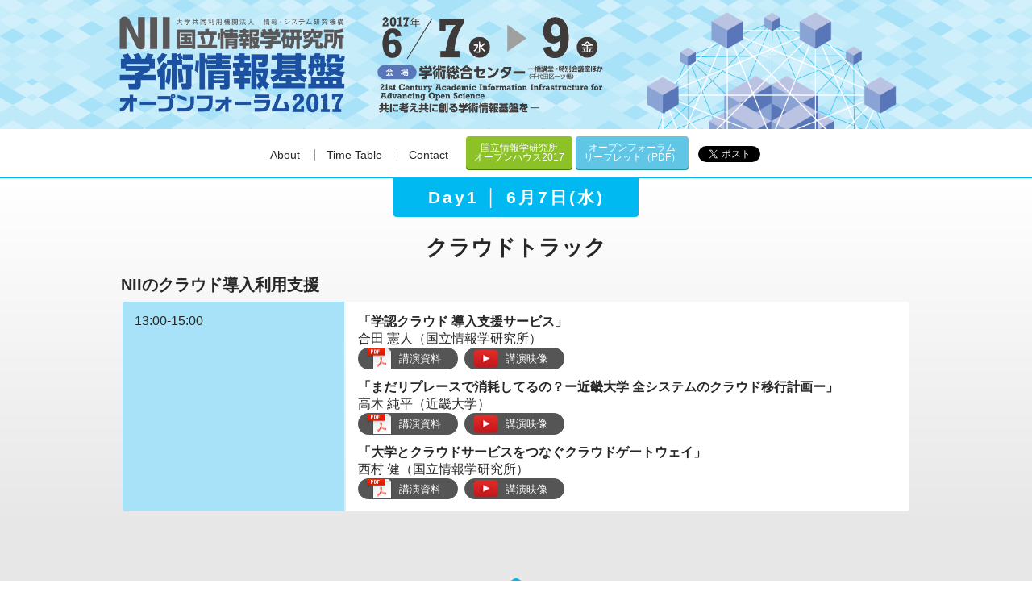

--- FILE ---
content_type: text/html
request_url: https://www.nii.ac.jp/csi/openforum2017/track/day1_2.html
body_size: 3315
content:
<!DOCTYPE html>
<html lang="ja">
<head>
<meta http-equiv="content-type" content="text/html;charset=UTF-8">
<meta http-equiv="X-UA-Compatible" content="IE=edge,chrome=1">
<meta name="viewport" content="width=device-width,user-scalable=no">
<title>NII OPEN FORUM 2017</title>
<meta name="keywords" content="NII,国立情報学研究所,情報,情報学,CSI,オープンハウス,一般公開,SINET,CiNii,リポジトリ,科研費研究番号,サイニー,論文検 索,informatics">
<meta name="description" content=" このイベントは、SINET5において実現する大学・研究機関における教育研究環境の具体的なイメージをいち早く関係者と共有し、利用者と共に発展させるためのフォーラムです。">
<meta name="rating" content="General">
<meta name="author" content="国立情報学研究所">
<meta name="copyright" content="Copyright (c) National Institute of Informatics, 2017">
<meta name="google-site-verification" content="tW7EKJkt28d9IatrhH0_fZw7vKQ--sSZBLDvZylSwkU">
<meta property="og:url"			content="http://www.nii.ac.jp/csi/openforum2017/">
<meta property="og:type"		content="website">
<meta property="og:title"		content="NII 学術情報基盤オープンフォーラム2017">
<meta property="og:description"	content="このイベントは、SINET5において実現する大学・研究機関における教育研究環境の具体的なイメージをいち早く関係者と共有し、利用者と共に発展させるためのフォーラムです。">
<meta property="og:image"		content="http://www.nii.ac.jp/csi/openforum2017/images/ogp_fb.jpg">
<link rel="stylesheet" type="text/css" href="../css/style.css">
<link rel="stylesheet" type="text/css" href="../css/lower.css">
<script type="text/javascript" src="http://ajax.googleapis.com/ajax/libs/jquery/1.7.2/jquery.min.js"></script>
<!--[if lt IE 9]>
	<script src="http://html5shiv.googlecode.com/svn/trunk/html5.js" type="text/javascript" charset="utf-8"></script>
<![endif]-->
<script src="http://maps.google.com/maps/api/js?sensor=true"></script>
</head>
<body class="lower">
<div id="fb-root"></div>
<script>(function(d, s, id) {
	var js, fjs = d.getElementsByTagName(s)[0];
	if (d.getElementById(id)) return;
	js = d.createElement(s); js.id = id;
	js.src = "//connect.facebook.net/ja_JP/sdk.js#xfbml=1&version=v2.5";
	fjs.parentNode.insertBefore(js, fjs);
	}(document, 'script', 'facebook-jssdk'));</script>
<section id="mv">
	<div class="inner">
		<h1><a href="../index.html"><img src="../images/mv_ttl.png" alt="国立情報学研究所 学術情報基盤オープンフォーラム2016"></a> </h1>
		<p class="object"><img src="../images/mv_object.png" alt=""></p>
		<p class="date"><img src="../images/mv_date.png" alt="2017年6月7日（水）〜9日（金）"></p>
	</div>
</section>
<header id="header">
	<div class="inner">
		<a href="../index.html#about" class="anchor">About</a><!--
		--><a href="../index.html#timetable" class="anchor">Time Table</a><!--
		--><a href="../index.html#contact" class="anchor">Contact</a><!--
		--><br class="forSP"><!--
		<a href="https://reg31.smp.ne.jp/regist/is?SMPFORM=mhqi-qcngt-7d2fc58fc394bd3f9923f0adadacc4b2" target="blank" class="btn1">お申し込み<br /><small>[外部サイトhttps://reg31.smp.ne.jp/にリンクします</small>]</a>-->
		<!--<a class="btn2 disactive">オープン・フォーラム・レポート</a>--><!--
		--><br class="forSP"><!--
		--><a href="http://www.nii.ac.jp/openhouse/" target="blank" class="btn3">国立情報学研究所<br />オープンハウス2017</a><!--
		--><a href="../images/leaflet.pdf" target="blank" class="btn4">オープンフォーラム<br />リーフレット（PDF）</a><!--
		--><div class="sns"><a href="https://twitter.com/share" class="twitter-share-button" data-url="http://www.nii.ac.jp/csi/openforum2017" data-text="NII学術情報基盤オープンフォーラム" data-hashtags="SINET5">Tweet</a><script>!function(d,s,id){var js,fjs=d.getElementsByTagName(s)[0],p=/^http:/.test(d.location)?'http':'https';if(!d.getElementById(id)){js=d.createElement(s);js.id=id;js.src=p+'://platform.twitter.com/widgets.js';fjs.parentNode.insertBefore(js,fjs);}}(document, 'script', 'twitter-wjs');</script><div class="fb-like" data-href="http://www.nii.ac.jp/csi/openforum2017/" data-layout="button" data-action="like" data-show-faces="false" data-share="false"></div></div>
	</div>
</header>
<section id="track" class="content">
	<h2 class="blue">Day1 │ 6月7日(水)</h2>
	<div>
		<h3 id="period1">クラウドトラック</h3>
		<h4>NIIのクラウド導入利用支援</h4>
		<table>
			<tr>
				<td class="time">13:00-15:00</td>
				<td class="subject">
                    <p><b>「学認クラウド 導入支援サービス」</b><br>合田 憲人（国立情報学研究所）<br><a href="pdf/20170607PM_C_01_aida.pdf" target="_blank" class="pdf">講演資料</a>&nbsp;&nbsp;<a href="https://youtu.be/Rh17ogGFCnM" target="_blank" class="yt">講演映像</a></p>
                    <p><b>「まだリプレースで消耗してるの？ー近畿大学 全システムのクラウド移行計画ー」</b><br>高木 純平（近畿大学）<br><a href="pdf/20170607PM_C_02_takagi.pdf" target="_blank" class="pdf">講演資料</a>&nbsp;&nbsp;<a href="https://youtu.be/5BH9rm5BrEI" target="_blank" class="yt">講演映像</a></p>
                    <p><b>「大学とクラウドサービスをつなぐクラウドゲートウェイ」</b><br>西村 健（国立情報学研究所）<br><a href="pdf/20170607PM_C_03_nishimura.pdf" target="_blank" class="pdf">講演資料</a>&nbsp;&nbsp;<a href="https://youtu.be/jGRzY08D5kA" target="_blank" class="yt">講演映像</a></p>
				</td>
			</tr>
		</table>
		
	</div>
</section>
<footer>
	<p class="totop"><a href="#mv" class="anchor"><img src="../images/btn_totop.png" alt="TOP"></a></p>
	<div class="inner">
		<p class="sns">
			<a href="https://www.facebook.com/jouhouken" target="_blank"><img src="../images/btn_fb.png" alt=""></a>
			<a href="https://www.twitter.com/jouhouken" target="_blank"><img src="../images/btn_tw.png" alt=""></a>
		</p>
		<p class="copyright">Copyright &copy; National Institute of Informatics, 2017</p>
	</div>
</footer>
<script>(function(i,s,o,g,r,a,m){i['GoogleAnalyticsObject']=r;i[r]=i[r]||function(){ 

(i[r].q=i[r].q||[]).push(arguments)},i[r].l=1*new
Date();a=s.createElement(o),
m=s.getElementsByTagName(o)[0];a.async=1;a.src=g;m.parentNode.insertBefore(a,m) 

})(window,document,'script','//www.google-analytics.com/analytics.js','ga'); 

ga('create', 'UA-5901081-2', 'auto'); ga('send', 'pageview'); </script>
</body>
</html>

--- FILE ---
content_type: text/css
request_url: https://www.nii.ac.jp/csi/openforum2017/css/style.css
body_size: 5171
content:
/* reset */
html, body {
	height: 100%;
}
body, h1, h2, h3, h4, h5, h6, p, dl, dt, dd, ul, li, header, footer, a {
	margin: 0;
	padding: 0;
}
li {
	list-style: none;
}
img {
	border: 0;
	vertical-align: bottom;
}


/* common */
body {
	font-family: "游ゴシック", "Yu Gothic", YuGothic, "ヒラギノ角ゴ ProN W3", "Hiragino Kaku Gothic ProN", "メイリオ", Meiryo, sans-serif;
	color: #272727;
}
section {
	margin: 0;
	padding: 0;
	width: 100%;
	min-width: 960px;
	background: #e7e7e7;
	text-align: center;
}
@media screen and (min-width: 641px) {
	.inner {
		margin: 0 auto;
		width: 960px;
	}
}
.content {
	padding-bottom: 90px;
	border-top: 1px solid #00b9f0;
	background: #e7e7e7 url(../images/bg_content.png) center top repeat-x;
	background-size: 100%;
}
a {
	text-decoration: none;
	color: #272727;
}
a.blank {
	display: inline-block;
	padding-right: 1em;
	background: url(../images/icon_blank.png) right center no-repeat;
	background-size: 0.85em;
	text-decoration: underline;
}
a:hover {
	text-decoration: none;
}
h2.blue {
	margin: 0 auto 50px;
	width: 284px;
	padding: 10px;
	border-radius: 0 0 4px 4px;
	background: #00b9f0;
	color: #fff;
	font-size: 130%;
	font-weight: normal;
}


/* header */
header {
	padding: 15px 0;
	width: 100%;
	background: #fff;
	z-index: 100;
	font-size: 90%;
	box-sizing: border-box;
}
header .inner {
	text-align: center;
}
header .sns {
	display: inline-block;
}
@media screen and (min-width: 641px) {
	header {
		height: 80px;
		line-height: 1;
		overflow: hidden;
	}
	header .inner {
		width: 100%;
		min-width: 950px;
		text-align: center;
	}
	header a {
		margin: auto 2px;
	}
}
@media screen and (min-width: 641px) and (max-width: 1110px) {
	header .sns {
		margin-top: 8px;
		display: block;
	}
}
@media screen and (min-width: 1111px) {
	header {
		height: 60px;
	}
}
header a,
header p {
	padding: 4px 0;
	position: relative;
	display: inline-block;
	vertical-align: baseline;
}
header a:nth-child(1) {
	padding-right: 1em;
}
header a:nth-child(2),
header a:nth-child(3){
	padding-left: 1em;
	padding-right: 1em;
}
header a:nth-child(2):after,
header a:nth-child(3):after{
	content: '';
	position: absolute;
	top: 0.25em;
	left: 0;
	width: 1px;
	height: 1em;
	background: #999;
}
header .inner > * {
	vertical-align: middle;
}
.fb_iframe_widget > span {
	vertical-align: baseline !important;
}
header a.btn1 {
	display: inline-block;
	font-size: 85%;
	padding: 8px 20px;
	border-radius: 4px;
	background: #e20000;
	color: #fff;
	box-shadow: 0 2px 0 #800;
}
header a.btn2 {
	display: inline-block;
	font-size: 85%;
	padding: 8px 10px;
	border-radius: 4px;
	background: #3c6f66;
	color: #035;
	box-shadow: 0 2px 0 #2b5e55;
}
header a.btn3 {
	display: inline-block;
	font-size: 85%;
	padding: 8px 10px;
	border-radius: 4px;
	background: #8cc128;
	color: #fff;
	box-shadow: 0 2px 0 #488004;
}
header a.btn4 {
	display: inline-block;
	font-size: 85%;
	padding: 8px 10px;
	border-radius: 4px;
	background: #61c6e6;
	color: #fff;
	box-shadow: 0 2px 0 #209292;
}
header a.btn1,
header a.btn2,
header a.btn3,
header a.btn4 {
	margin-top: -6px;
}
header a:hover {
	opacity: 0.7;
}
header a.disactive:hover {
	opacity: 1;
}
@media screen and (min-width: 641px) {
	header .sns {
		padding-left: 10px;
	}
	header .fb-like {
		padding-left: 4px;
		text-align: right;
	}
}


/* mv */
#mv {
	background: url(../images/bg_mv.png) center top repeat;
	color: #3e3a39;
	overflow: hidden;
	text-align: left;
}
#mv .inner {
	position: relative;
	padding: 50px 0 70px;
}
#mv h1 {
	padding-top: 20px;
}
@media screen and (min-width: 641px) {
	#mv .object {
		position: absolute;
		top: 70px;
		right: 0;
	}
}
#mv .date {
	margin-top: 15px;
}
#mv .place {
	margin: 10px 0 5px;
	font-size: 200%;
	font-weight: bold;
	line-height: 1;
}
#mv .place_sub {
	font-size: 96%;
	font-weight: bold;
}


/* lead */
#lead h2 {
	margin: 60px auto 30px;
	font-size: 225%;
	letter-spacing: 2px;
	line-height: 1.4;
}
#lead h2 span {
	font-size: 70%;
}
#lead p {
	line-height: 2;
}

/* about */
#about {
	text-align: left;
}
#about h2 {
	text-align: center;
}
#about dl {
	display: inline-block;
	padding-left: 50px;
}
#about dt {
	display: inline-block;
	padding-right: 2em;
	font-weight: bold;
	text-align: left;
	vertical-align: top;
}
#about dd {
	display: inline-block;
	text-align: left;
	vertical-align: top;
}
#about dl.date {
	width: 480px;
}
#about dl.sponsor {
}
#about dl.place {
	desplay: block;
	margin-top: 1.5em;
	width: 750px;
}
#about dl.place .access {
	display: inline-block;
	padding-left: 1em;
	vertical-align: top;
}
#about dl.place .access span {
	display: block;
	margin-top: 0.5em;
	margin-left: 4px;
	padding-left: 12px;
	border-left: 1px solid #272727;
	font-size: 80%;
}
#about #map_canvas {
	margin-top: 40px;
	width: 960px;
	height: 400px;
}


/* time table */
#timetable table {
	width: 100%;
	height: 100%;
	border-collapse: separate;
	border-spacing: 0;
	border-right: 1px solid #ccc;
	table-layout: fixed;
	box-sizing: border-box;
}
#timetable table caption {
	color: #00b9f0;
	font-size: 130%;
	font-weight: bold;
	letter-spacing: 3px;
	text-align: center;
	padding-bottom: 0.5em;
	margin-top: 40px;
}
#timetable table.day1 caption {
	margin-top: 0;
}
#timetable table tr th {
	font-size: 90%;
	font-weight: normal;
	box-sizing: border-box;
}
#timetable table tr th.room {
	padding: 0.8em;
	background: #272727;
	color: #fff;
	border-right: 1px solid #aaa;
}
#timetable table tr th.room:last-child {
	border-right: none;
}
#timetable table tr th.time {
	padding-right: 6px;
	text-align: right;
	vertical-align: top;
	height: 6em;
}
#timetable table tr th.time.half {
	height: 3em;
}
#timetable table tr th.time,
#timetable table tr th.blank {
	width: 3em;
}
#timetable table tr:nth-child(2) th,
#timetable table tr:nth-child(2) td {
	padding-top: 10px;
}
#timetable table tr:last-child td,
#timetable table tr td.last {
	padding-bottom: 10px;
	border-bottom: 1px solid #ccc;
}
#timetable table tr td {
	position: relative;
	height: 100%;
	border-left: 1px solid #ccc;
	background-color: #fff;
	box-sizing: border-box;
	vertical-align: top;
}
@media screen and (min-width: 641px) {
	#timetable table tr td {
		position: relative;
	}
}
#timetable table tr td div {
	margin: 0 2px;
	padding: 10px 5px;
	height: 100%;
	font-size: 90%;
	font-weight: normal;
	text-align: left;
	vertical-align: top;
}
@-moz-document url-prefix() {
	#timetable table tr td div {
		box-sizing: border-box;
	}
}
#timetable .col1 { background-color: #e5f8fd;}
#timetable .col2 { background-color: #d7e1ee;}
#timetable .col3 { background-color: #f5e9da;}
#timetable .col4 { background-color: #f3dae0;}
#timetable .col5 { background-color: #d7e8d2;}
#timetable .col6 { background-color: #dfd7ea;}
#timetable .col7 { background-color: #d6eaed;}
#timetable table tr td div.active { background-color: #00b9f0; color: #fff;}
#timetable table tr td div.active a { color: #fff;}
#timetable table tr td div dt {
	display: inline-block;
	width: 100px;
	text-align: right;
	color: #00b9f0;
	vertical-align: top;
}
#timetable table tr td div dd {
	display: inline-block;
	padding-left: 1em;
	vertical-align: top;
}
#timetable table.day2 tr td div h4,
#timetable table.day3 tr td div h4 {
	font-size: 90%;
	line-height: 1.3;
}
#timetable table tr td div p {
	font-size: 85%;
	line-height: 1.3;
}
#timetable table tr td.keynote dd {
/*	height: 8em;*/
}

#timetable a {
	display: block;
	height: 100%;
/*	cursor: pointer;*/
	cursor: default;
}
#timetable a h4 {
	text-decoration: underline;
	line-height: 1.5;
}
#timetable a p {
	text-decoration: none;
	margin-top: 6px;
}
#timetable a p.capacity {
	display: inline-block;
	padding: 4px 6px;
	background-color: #fff;
	border-radius: 2px;
	line-height: 1;
}
#timetable .summary {
	position: absolute;
	left: 1em;
	top: 3em;
	padding: 1em;
	width: 300px;
	background: #fff;
	border: 4px solid #00b9f0;
	border-radius: 4px;
	z-index: 10;
	opacity: 0;
}
#timetable .summary.right {
	left: auto;
	right: 10px;
}

#timetable .summary .time {
	color: #00b9f0;
}
#timetable .summary h5 {
	margin-top: 4px;
	font-size: 100%;
	color: #272727;
	line-height: 1.5;
}
#timetable .summary p {
	margin-top: 8px;
	font-size: 92%;
	color: #272727;
	line-height: 1.6;
}
#timetable .summary p span {
	display: block;
	margin-top: 10px;
	font-weight: bold;
}
#timetable .summary p.btn {
	display: inline-block;
	width: 100%;
	padding: 10px 0 8px 0;
	border-radius: 4px;
	background: #00b9f0;
	color: #fff;
	font-size: 85%;
	font-weight: bold;
	text-align: center;
	box-shadow: 0 2px 0 #00a7d0;
}
#timetable .summary p.btn:hover {
	opacity: 0.6;
}
#timetable .summary p.capacity {
	position: absolute;
	top: 3px;
	right: 0.8em;
	background-color: #efefef;
}


#timetable .day1 a.btn {
	display: inline-block;
	margin: 8px 0 0;
	padding: 12px 0 10px;
	width: 40%;
	height: 1em;
	line-height: 1;
	border-radius: 4px;
	background: #00b9f0;
	color: #fff;
	font-size: 85%;
	font-weight: bold;
	text-align: center;
	box-shadow: 0 2px 0 #00a7d0;
}
#timetable .day1 a.btn:hover {
	opacity: 0.6;
}

#day1tableOverray {
	position: absolute;
	display: table;
	top: 0;
	left: 0;
	width: 100%;
	height: 100%;
	color: #fff;
	background-color: rgba(0, 185, 240, 0.8);
	cursor: pointer;
}
#day1tableOverray p {
	display: table-cell;
	text-align: center;
	vertical-align: middle;
}

/* hash tag */
#hashtag p {
	line-height: 2.6;
	margin-bottom: 40px;
}
#hashtag p span {
	display: inline-block;
	margin: 0 10px;
	padding: 5px 10px;
	background-color: #fff;
	color: #00b9f0;
	font-size: 115%;
	line-height: 1;
	letter-spacing: 1px;
}
@media screen and (min-width: 641px) {
	#hashtag .tw-tl {
		display: inline-block;
		padding: 5px;
	}
}


/* contact */
#contact {
	padding-bottom: 100px;
}
#contact h3 {
	font-size: 100%;
	font-weight: normal;
	line-height: 2.5;
}
#contact .mail {
	font-size: 115%;
	font-weight: bold;
	color: #00b9f0;
	line-height: 2.5;
}
#contact .note {
	font-size: 80%;
	line-height: 2.5;
}


/* footer */
footer {
	position: relative;
	width: 100%;
	min-width: 960px;
	background: #00b9f0;
	color: #fff;
}
footer .inner {
	padding: 20px 0 120px;
}
footer .totop  {
	position: absolute;
	top: -35px;
	left: 0;
	width: 100%;
	text-align: center;
}
footer .totop img {
	height: 35px;
}
@media screen and (min-width: 641px) {
	footer {
		text-align: left;
	}
	footer .sns {
		float: right;
	}
	footer .sns a {
		display: inline-block;
		margin-left: 6px;
	}
	footer .sns img {
		width: 32px;
	}
}
footer .copyright {
	font-size: 70%;
	font-weight: normal;
	opacity: 0.9;
}


@media screen and (min-width: 641px) {
	.forSP {
		display: none !important;
	}
}


/* SP */
@media screen and (max-width: 640px) {

	.forPC {
		display: none;
	}
	
	body {
		font-size: 90%;
		width: 100%;
		overflow-x: hidden;
	}
	img {
		max-width: 100%;
	}
	.inner {
		margin: 0 auto;
		width: 92%;
	}
	#mv {
		background: url(../images/bg_mv.png) center top repeat;
		color: #3e3a39;
		overflow: hidden;
		text-align: center;
	}
	#mv .inner {
		padding: 10px 0 25px;
		width: 90%;
	}
	#mv .object {
		margin: 20px auto 0;
		width: 70%;
	}
	#mv .date {
		margin-top: 15px;
	}
	header {
		padding: 0;
	}
	header,
	header a {
		box-sizing: border-box;
	}
	header a.anchor {
		font-size: 108%;
		padding-left: 20px;
		padding-right: 20px;
	}
	header a:nth-child(2):after,
	header a:nth-child(3):after{
		top: 0.6em;
	}
	header p {
		padding: 2px 6px;
	}
	header .inner {
		padding: 10px 0;
	}
	header a.btn1 {
		margin: 2% auto 3%;
		padding: 10px 0;
		width: 99%;
	}
	header a.btn2 {
		margin: 0 auto 3%;
		padding: 10px 0;
		width: 99%;
	}
	header a.btn3 {
		margin: 0 auto 2%;
		padding: 10px 0;
		width: 60%;
	}
	header a.btn4 {
		margin: 0 auto 2% 6px;
		padding: 10px 0;
		width: 37%;
	}
	header .sns {
		margin-top: 6px;
	}
	section {
		width: 100%;
		min-width: 100%;
	}
	h2.blue {
		margin: 0 auto 40px;
		width: 200px;
		padding: 5px;
	}
	#lead h2 {
		font-size: 135%;
		letter-spacing: 1px;
		line-height: 1.4;
	}
	#about dl {
		display: block;
		width: 100% !important;
		padding-left: 0;
	}
	#about dt,
	#about dd {
		display: block;
	}
	#about dl.sponsor {
		margin-top: 1.5em;
	}
	#about dl.place .access {
		display: block;
		padding-left: 0;
	}
	#about #map_canvas {
		margin: 20px auto;
		width: 100%;
		height: 300px;
	}
	#timetable table caption {
		margin-top: 1em;
	}
	#timetable table tr td div dt,
	#timetable table tr td div dd {
		display: block;
	}
	#timetable table {
		position: relative;
	}
	#timetable table tr th.time,
	#timetable table tr th.blank {
		width: 3.5em;
		font-size: 70%;
		text-align: left;
	}
	#timetable .summary {
		left: 5%;
		top: auto;
		bottom: 3%;
		box-sizing: border-box;
		padding: 1em 1em 0 1em;
		width: 90%;
		overflow: hidden;
	}
	#timetable .summary.right {
		left: 1em;
		right: auto;
	}
	#timetable .summary p.close {
		margin: 1em -1.5em 0;
		padding: 0.8em 0;
		width: 111%;
		background: #ccc;
		color: #fff;
		text-align: center;
	}
	#timetable table tr td.keynote dd {
		height: 10em;
	}
	#timetable .day1 a.btn {
		position: absolute;
		display: inline-block;
		bottom: 1em;
		left: 50%;
		margin-left: -49%;
		padding: 12px 0 10px;
		width: 98%;
		height: 1em;
		line-height: 1;
		border-radius: 4px;
		background: #00b9f0;
		color: #fff;
		font-size: 85%;
		font-weight: bold;
		text-align: center;
		box-shadow: 0 2px 0 #00a7d0;
	}
	#hashtag .tw-tl {
		margin: 0 auto 30px;
		width: 92%;
	}
	#hashtag .tw-tl:last-child {
		margin-bottom: 0;
	}
	footer {
		min-width: 100%;
		height: ;
		text-align: center;
	}
	footer .inner {
		padding: 20px 0 40px;
	}
	footer .sns img {
		margin: 20px 10px;
		width: 15%;
	}

}

--- FILE ---
content_type: text/css
request_url: https://www.nii.ac.jp/csi/openforum2017/css/lower.css
body_size: 1529
content:
/* COMMON */
.iframeBox {
	position: relative;
	margin-bottom: 15px;
	padding-top: 56.25%;
	width: 100%;
}
.iframeBox iframe{
	position:absolute;
	top: 0;
	left: 0;
	width: 100% !important;
	height: 100% !important
}

.speaker {
	display: inline-block;
	margin: 0 10px 15px 0;
	font-size: 80%;
	line-height: 1.25;
}
.speaker span {
	font-size: 90%;
}
.speaker img {
	display: block;
	margin-bottom: 5px;
	max-width: 125px;
	border: 1px solid #ddd;
}

.day1speaker {
	display: table;
	margin-bottom: 10px;
	overflow: hidden;
	line-height: 1.5;
}
.day1speaker:last-child {
	margin-bottom: 0;
}
.day1speaker img {
	float: left;
	vertical-align: middle;
	margin-right: 10px;
	max-width: 125px;
	border: 1px solid #ddd;
}
.day1speaker p {
	display: table-cell;
	vertical-align: middle;
}
.day1speaker span {
	display: block;
	margin-top: 4px;
	font-size: 90%;
}

a.pdf {
	display: inline-block;
	font-family: sans-serif;
	font-size: 80%;
	padding: 7px 20px 5px 50px;
	height: 1em;
	line-height: 1;
	color: #fff;
	border: 1px solid #555;
	border-radius: 1em;
	background: #555 url(../images/icon_pdf.png) 10px center no-repeat;
	backgrond-size: contain;
}
a.pdf:hover {
	color: #fff;
	background-color: #e20000;
	border-color: #e20000;
}

a.yt {
	display: inline-block;
	font-family: sans-serif;
	font-size: 80%;
	padding: 7px 20px 5px 50px;
	height: 1em;
	line-height: 1;
	color: #fff;
	border: 1px solid #555;
	border-radius: 1em;
	background: #555 url(../images/icon_yt.png) 10px center no-repeat;
	backgrond-size: contain;
}
a.yt:hover {
	color: #fff;
	background-color: #e20000;
	border-color: #e20000;
}


/* PC */
@media screen and (min-width: 641px) {
	.lower #mv .inner {
		padding: 20px 0;
		width: 984px;
	}
	.lower #mv h1 {
		padding-top: 0;
	}
	.lower #mv h1 img {
		width: 280px;
	}
	#mv .object {
		position: absolute;
		top: 15px;
		right: 20px;
	}
	.lower #mv .object img {
		width: 310px;
	}
	.lower #mv .date {
		position: absolute;
		left: 320px;
		top: 20px;
		margin-top: 0;
	}
	.lower #mv .date img {
		width: 280px;
	}
	.lower #mv .place {
		position: absolute;
		left: 310px;
		top: 82px;
		font-size: 150%;
	}
	.lower #mv .place_sub {
		position: absolute;
		left: 310px;
		top: 120px;
		font-size: 85%;
	}

	h2.blue {
		margin-bottom: 20px;
		font-size: 130%;
		font-weight: bold;
		letter-spacing: 3px;
	}

	#track > div {
		margin: 0 auto;
		max-width: 980px;
	}

	h3 {
		font-size: 170%;
		text-align: center;
	}
	h4 {
		margin-top: 15px;
		font-size: 125%;
		text-align: left;
	}

	table {
		margin: 5px 0 25px;
		width: 100%;
		overflow: hidden;
		border-radius: 10px;
	}
	table.day1 {
		margin-top: 15px;
	}
	table td {
		padding: 15px;
		text-align: left;
		vertical-align: top;
		background-color: #fff;
	}
	table td p {
		margin-bottom: 0.75em;
	}
	table td p:last-child {
		margin-bottom: 0;
	}
	table .time {
		width: 100px;
		background-color: #A7E2F8;
	}
	table .subject {
		width: 300px;
	}
	table .detail {
		padding: 18px 15px;
	}
	table.day1 .detail {
		padding: 15px;
	}
	table .moderator {
		padding: 6px 15px;
		color: #fff;
		background-color: #808890;
		font-size: 85%;
		text-align: right;
	}
}


/* SP */
@media screen and (max-width: 640px) {
	.lower #mv .inner {
		padding: 0 0 15px;
	}
	.lower #mv h1 img {
		width: 70%;
	}
	.lower #mv p {
		display: none;
	}
	
	#track > div {
		margin: 0 auto;
		width: 92%;
	}

	.lower h2.blue {
		margin-bottom: 20px;
		width: 75%;
		letter-spacing: 2px;
	}
	
	h3 {
		font-size: 145%;
		text-align: center;
	}
	h4 {
		margin-top: 15px;
		font-size: 120%;
		text-align: left;
	}
	
	table {
		margin: 5px 0 25px;
		width: 100%;
		border-collapse: collapse;
		overflow: hidden;
		border-radius: 5px;
	}
	table td {
		display: block;
		box-sizing: border-box;
		padding: 10px 15px;
		width: 100%;
		text-align: left;
		vertical-align: top;
		background-color: #fff;
	}
	table td p {
		margin-bottom: 0.75em;
	}
	table td p:last-child {
		margin-bottom: 0;
	}
	table .time {
		background-color: #A7E2F8;
		line-height: 1.1;
	}
	table .subject {
		border-top: 1px solid #ddd;
	}
	table.day1 .subject {
		font-weight: bold;
	}
	table.day1 .detail {
		padding-top: 0;
	}
	table .moderator {
		padding: 6px 15px;
		color: #fff;
		background-color: #808890;
		border-top: 1px solid #ddd;
		font-size: 88%;
	}
	.none {
		display: none;
	}
	table.day1 .detail {
		padding-top: 0;
	}
	a.pdf {
		display: block;
		margin: 5px auto 10px auto;
		padding: 10px 0 8px;
		font-size: 90%;
		text-align: center;
		border-radius: 2px;
	}
	a.yt {
		display: block;
		margin: 5px auto 10px auto;
		padding: 10px 0 8px;
		font-size: 90%;
		text-align: center;
		border-radius: 2px;
	}
}


--- FILE ---
content_type: text/plain
request_url: https://www.google-analytics.com/j/collect?v=1&_v=j102&a=2053210920&t=pageview&_s=1&dl=https%3A%2F%2Fwww.nii.ac.jp%2Fcsi%2Fopenforum2017%2Ftrack%2Fday1_2.html&ul=en-us%40posix&dt=NII%20OPEN%20FORUM%202017&sr=1280x720&vp=1280x720&_u=IEBAAEABAAAAACAAI~&jid=1728140041&gjid=387208213&cid=2132846072.1769474691&tid=UA-5901081-2&_gid=299662076.1769474691&_r=1&_slc=1&z=84471371
body_size: -449
content:
2,cG-92N50WWN5X